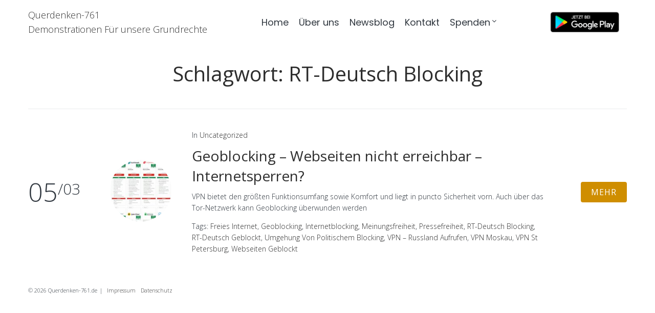

--- FILE ---
content_type: text/html; charset=UTF-8
request_url: https://querdenken-761.de/tag/rt-deutsch-blocking/
body_size: 15229
content:
<!DOCTYPE html>
<html dir="ltr" lang="de" prefix="og: https://ogp.me/ns#">
<head>
<meta charset="UTF-8">
<link rel="profile" href="https://gmpg.org/xfn/11">
<link rel="pingback" href="https://querdenken-761.de/xmlrpc.php">

<meta name="viewport" content="width=device-width, initial-scale=1" />
<title>RT-Deutsch Blocking | Querdenken-761</title>
	<style>img:is([sizes="auto" i], [sizes^="auto," i]) { contain-intrinsic-size: 3000px 1500px }</style>
	
		<!-- All in One SEO 4.7.9.1 - aioseo.com -->
	<meta name="robots" content="max-image-preview:large" />
	<link rel="canonical" href="https://querdenken-761.de/tag/rt-deutsch-blocking/" />
	<meta name="generator" content="All in One SEO (AIOSEO) 4.7.9.1" />
		<script type="application/ld+json" class="aioseo-schema">
			{"@context":"https:\/\/schema.org","@graph":[{"@type":"BreadcrumbList","@id":"https:\/\/querdenken-761.de\/tag\/rt-deutsch-blocking\/#breadcrumblist","itemListElement":[{"@type":"ListItem","@id":"https:\/\/querdenken-761.de\/#listItem","position":1,"name":"Zu Hause","item":"https:\/\/querdenken-761.de\/","nextItem":{"@type":"ListItem","@id":"https:\/\/querdenken-761.de\/tag\/rt-deutsch-blocking\/#listItem","name":"RT-Deutsch Blocking"}},{"@type":"ListItem","@id":"https:\/\/querdenken-761.de\/tag\/rt-deutsch-blocking\/#listItem","position":2,"name":"RT-Deutsch Blocking","previousItem":{"@type":"ListItem","@id":"https:\/\/querdenken-761.de\/#listItem","name":"Zu Hause"}}]},{"@type":"CollectionPage","@id":"https:\/\/querdenken-761.de\/tag\/rt-deutsch-blocking\/#collectionpage","url":"https:\/\/querdenken-761.de\/tag\/rt-deutsch-blocking\/","name":"RT-Deutsch Blocking | Querdenken-761","inLanguage":"de-DE","isPartOf":{"@id":"https:\/\/querdenken-761.de\/#website"},"breadcrumb":{"@id":"https:\/\/querdenken-761.de\/tag\/rt-deutsch-blocking\/#breadcrumblist"}},{"@type":"Organization","@id":"https:\/\/querdenken-761.de\/#organization","name":"Querdenken-761","description":"Demonstrationen F\u00fcr unsere Grundrechte","url":"https:\/\/querdenken-761.de\/","logo":{"@type":"ImageObject","url":"https:\/\/querdenken-761.de\/wp-content\/uploads\/2020\/06\/querdenken761-1.png","@id":"https:\/\/querdenken-761.de\/tag\/rt-deutsch-blocking\/#organizationLogo","width":183,"height":70},"image":{"@id":"https:\/\/querdenken-761.de\/tag\/rt-deutsch-blocking\/#organizationLogo"}},{"@type":"WebSite","@id":"https:\/\/querdenken-761.de\/#website","url":"https:\/\/querdenken-761.de\/","name":"Querdenken-761","description":"Demonstrationen F\u00fcr unsere Grundrechte","inLanguage":"de-DE","publisher":{"@id":"https:\/\/querdenken-761.de\/#organization"}}]}
		</script>
		<!-- All in One SEO -->

<link rel='dns-prefetch' href='//fonts.googleapis.com' />
<link rel="alternate" type="application/rss+xml" title="Querdenken-761 &raquo; Feed" href="https://querdenken-761.de/feed/" />
<link rel="alternate" type="application/rss+xml" title="Querdenken-761 &raquo; Kommentar-Feed" href="https://querdenken-761.de/comments/feed/" />
<link rel="alternate" type="application/rss+xml" title="Querdenken-761 &raquo; RT-Deutsch Blocking Schlagwort-Feed" href="https://querdenken-761.de/tag/rt-deutsch-blocking/feed/" />
		<!-- This site uses the Google Analytics by MonsterInsights plugin v9.3.0 - Using Analytics tracking - https://www.monsterinsights.com/ -->
							<script src="//www.googletagmanager.com/gtag/js?id=G-71PYCZ5XPN"  data-cfasync="false" data-wpfc-render="false" type="text/javascript" async></script>
			<script data-cfasync="false" data-wpfc-render="false" type="text/javascript">
				var mi_version = '9.3.0';
				var mi_track_user = true;
				var mi_no_track_reason = '';
								var MonsterInsightsDefaultLocations = {"page_location":"https:\/\/querdenken-761.de\/tag\/rt-deutsch-blocking\/"};
				if ( typeof MonsterInsightsPrivacyGuardFilter === 'function' ) {
					var MonsterInsightsLocations = (typeof MonsterInsightsExcludeQuery === 'object') ? MonsterInsightsPrivacyGuardFilter( MonsterInsightsExcludeQuery ) : MonsterInsightsPrivacyGuardFilter( MonsterInsightsDefaultLocations );
				} else {
					var MonsterInsightsLocations = (typeof MonsterInsightsExcludeQuery === 'object') ? MonsterInsightsExcludeQuery : MonsterInsightsDefaultLocations;
				}

								var disableStrs = [
										'ga-disable-G-71PYCZ5XPN',
									];

				/* Function to detect opted out users */
				function __gtagTrackerIsOptedOut() {
					for (var index = 0; index < disableStrs.length; index++) {
						if (document.cookie.indexOf(disableStrs[index] + '=true') > -1) {
							return true;
						}
					}

					return false;
				}

				/* Disable tracking if the opt-out cookie exists. */
				if (__gtagTrackerIsOptedOut()) {
					for (var index = 0; index < disableStrs.length; index++) {
						window[disableStrs[index]] = true;
					}
				}

				/* Opt-out function */
				function __gtagTrackerOptout() {
					for (var index = 0; index < disableStrs.length; index++) {
						document.cookie = disableStrs[index] + '=true; expires=Thu, 31 Dec 2099 23:59:59 UTC; path=/';
						window[disableStrs[index]] = true;
					}
				}

				if ('undefined' === typeof gaOptout) {
					function gaOptout() {
						__gtagTrackerOptout();
					}
				}
								window.dataLayer = window.dataLayer || [];

				window.MonsterInsightsDualTracker = {
					helpers: {},
					trackers: {},
				};
				if (mi_track_user) {
					function __gtagDataLayer() {
						dataLayer.push(arguments);
					}

					function __gtagTracker(type, name, parameters) {
						if (!parameters) {
							parameters = {};
						}

						if (parameters.send_to) {
							__gtagDataLayer.apply(null, arguments);
							return;
						}

						if (type === 'event') {
														parameters.send_to = monsterinsights_frontend.v4_id;
							var hookName = name;
							if (typeof parameters['event_category'] !== 'undefined') {
								hookName = parameters['event_category'] + ':' + name;
							}

							if (typeof MonsterInsightsDualTracker.trackers[hookName] !== 'undefined') {
								MonsterInsightsDualTracker.trackers[hookName](parameters);
							} else {
								__gtagDataLayer('event', name, parameters);
							}
							
						} else {
							__gtagDataLayer.apply(null, arguments);
						}
					}

					__gtagTracker('js', new Date());
					__gtagTracker('set', {
						'developer_id.dZGIzZG': true,
											});
					if ( MonsterInsightsLocations.page_location ) {
						__gtagTracker('set', MonsterInsightsLocations);
					}
										__gtagTracker('config', 'G-71PYCZ5XPN', {"forceSSL":"true","link_attribution":"true"} );
															window.gtag = __gtagTracker;										(function () {
						/* https://developers.google.com/analytics/devguides/collection/analyticsjs/ */
						/* ga and __gaTracker compatibility shim. */
						var noopfn = function () {
							return null;
						};
						var newtracker = function () {
							return new Tracker();
						};
						var Tracker = function () {
							return null;
						};
						var p = Tracker.prototype;
						p.get = noopfn;
						p.set = noopfn;
						p.send = function () {
							var args = Array.prototype.slice.call(arguments);
							args.unshift('send');
							__gaTracker.apply(null, args);
						};
						var __gaTracker = function () {
							var len = arguments.length;
							if (len === 0) {
								return;
							}
							var f = arguments[len - 1];
							if (typeof f !== 'object' || f === null || typeof f.hitCallback !== 'function') {
								if ('send' === arguments[0]) {
									var hitConverted, hitObject = false, action;
									if ('event' === arguments[1]) {
										if ('undefined' !== typeof arguments[3]) {
											hitObject = {
												'eventAction': arguments[3],
												'eventCategory': arguments[2],
												'eventLabel': arguments[4],
												'value': arguments[5] ? arguments[5] : 1,
											}
										}
									}
									if ('pageview' === arguments[1]) {
										if ('undefined' !== typeof arguments[2]) {
											hitObject = {
												'eventAction': 'page_view',
												'page_path': arguments[2],
											}
										}
									}
									if (typeof arguments[2] === 'object') {
										hitObject = arguments[2];
									}
									if (typeof arguments[5] === 'object') {
										Object.assign(hitObject, arguments[5]);
									}
									if ('undefined' !== typeof arguments[1].hitType) {
										hitObject = arguments[1];
										if ('pageview' === hitObject.hitType) {
											hitObject.eventAction = 'page_view';
										}
									}
									if (hitObject) {
										action = 'timing' === arguments[1].hitType ? 'timing_complete' : hitObject.eventAction;
										hitConverted = mapArgs(hitObject);
										__gtagTracker('event', action, hitConverted);
									}
								}
								return;
							}

							function mapArgs(args) {
								var arg, hit = {};
								var gaMap = {
									'eventCategory': 'event_category',
									'eventAction': 'event_action',
									'eventLabel': 'event_label',
									'eventValue': 'event_value',
									'nonInteraction': 'non_interaction',
									'timingCategory': 'event_category',
									'timingVar': 'name',
									'timingValue': 'value',
									'timingLabel': 'event_label',
									'page': 'page_path',
									'location': 'page_location',
									'title': 'page_title',
									'referrer' : 'page_referrer',
								};
								for (arg in args) {
																		if (!(!args.hasOwnProperty(arg) || !gaMap.hasOwnProperty(arg))) {
										hit[gaMap[arg]] = args[arg];
									} else {
										hit[arg] = args[arg];
									}
								}
								return hit;
							}

							try {
								f.hitCallback();
							} catch (ex) {
							}
						};
						__gaTracker.create = newtracker;
						__gaTracker.getByName = newtracker;
						__gaTracker.getAll = function () {
							return [];
						};
						__gaTracker.remove = noopfn;
						__gaTracker.loaded = true;
						window['__gaTracker'] = __gaTracker;
					})();
									} else {
										console.log("");
					(function () {
						function __gtagTracker() {
							return null;
						}

						window['__gtagTracker'] = __gtagTracker;
						window['gtag'] = __gtagTracker;
					})();
									}
			</script>
				<!-- / Google Analytics by MonsterInsights -->
		<script type="text/javascript">
/* <![CDATA[ */
window._wpemojiSettings = {"baseUrl":"https:\/\/s.w.org\/images\/core\/emoji\/15.0.3\/72x72\/","ext":".png","svgUrl":"https:\/\/s.w.org\/images\/core\/emoji\/15.0.3\/svg\/","svgExt":".svg","source":{"concatemoji":"https:\/\/querdenken-761.de\/wp-includes\/js\/wp-emoji-release.min.js?ver=6.7.4"}};
/*! This file is auto-generated */
!function(i,n){var o,s,e;function c(e){try{var t={supportTests:e,timestamp:(new Date).valueOf()};sessionStorage.setItem(o,JSON.stringify(t))}catch(e){}}function p(e,t,n){e.clearRect(0,0,e.canvas.width,e.canvas.height),e.fillText(t,0,0);var t=new Uint32Array(e.getImageData(0,0,e.canvas.width,e.canvas.height).data),r=(e.clearRect(0,0,e.canvas.width,e.canvas.height),e.fillText(n,0,0),new Uint32Array(e.getImageData(0,0,e.canvas.width,e.canvas.height).data));return t.every(function(e,t){return e===r[t]})}function u(e,t,n){switch(t){case"flag":return n(e,"\ud83c\udff3\ufe0f\u200d\u26a7\ufe0f","\ud83c\udff3\ufe0f\u200b\u26a7\ufe0f")?!1:!n(e,"\ud83c\uddfa\ud83c\uddf3","\ud83c\uddfa\u200b\ud83c\uddf3")&&!n(e,"\ud83c\udff4\udb40\udc67\udb40\udc62\udb40\udc65\udb40\udc6e\udb40\udc67\udb40\udc7f","\ud83c\udff4\u200b\udb40\udc67\u200b\udb40\udc62\u200b\udb40\udc65\u200b\udb40\udc6e\u200b\udb40\udc67\u200b\udb40\udc7f");case"emoji":return!n(e,"\ud83d\udc26\u200d\u2b1b","\ud83d\udc26\u200b\u2b1b")}return!1}function f(e,t,n){var r="undefined"!=typeof WorkerGlobalScope&&self instanceof WorkerGlobalScope?new OffscreenCanvas(300,150):i.createElement("canvas"),a=r.getContext("2d",{willReadFrequently:!0}),o=(a.textBaseline="top",a.font="600 32px Arial",{});return e.forEach(function(e){o[e]=t(a,e,n)}),o}function t(e){var t=i.createElement("script");t.src=e,t.defer=!0,i.head.appendChild(t)}"undefined"!=typeof Promise&&(o="wpEmojiSettingsSupports",s=["flag","emoji"],n.supports={everything:!0,everythingExceptFlag:!0},e=new Promise(function(e){i.addEventListener("DOMContentLoaded",e,{once:!0})}),new Promise(function(t){var n=function(){try{var e=JSON.parse(sessionStorage.getItem(o));if("object"==typeof e&&"number"==typeof e.timestamp&&(new Date).valueOf()<e.timestamp+604800&&"object"==typeof e.supportTests)return e.supportTests}catch(e){}return null}();if(!n){if("undefined"!=typeof Worker&&"undefined"!=typeof OffscreenCanvas&&"undefined"!=typeof URL&&URL.createObjectURL&&"undefined"!=typeof Blob)try{var e="postMessage("+f.toString()+"("+[JSON.stringify(s),u.toString(),p.toString()].join(",")+"));",r=new Blob([e],{type:"text/javascript"}),a=new Worker(URL.createObjectURL(r),{name:"wpTestEmojiSupports"});return void(a.onmessage=function(e){c(n=e.data),a.terminate(),t(n)})}catch(e){}c(n=f(s,u,p))}t(n)}).then(function(e){for(var t in e)n.supports[t]=e[t],n.supports.everything=n.supports.everything&&n.supports[t],"flag"!==t&&(n.supports.everythingExceptFlag=n.supports.everythingExceptFlag&&n.supports[t]);n.supports.everythingExceptFlag=n.supports.everythingExceptFlag&&!n.supports.flag,n.DOMReady=!1,n.readyCallback=function(){n.DOMReady=!0}}).then(function(){return e}).then(function(){var e;n.supports.everything||(n.readyCallback(),(e=n.source||{}).concatemoji?t(e.concatemoji):e.wpemoji&&e.twemoji&&(t(e.twemoji),t(e.wpemoji)))}))}((window,document),window._wpemojiSettings);
/* ]]> */
</script>
<style id='wp-emoji-styles-inline-css' type='text/css'>

	img.wp-smiley, img.emoji {
		display: inline !important;
		border: none !important;
		box-shadow: none !important;
		height: 1em !important;
		width: 1em !important;
		margin: 0 0.07em !important;
		vertical-align: -0.1em !important;
		background: none !important;
		padding: 0 !important;
	}
</style>
<style id='classic-theme-styles-inline-css' type='text/css'>
/*! This file is auto-generated */
.wp-block-button__link{color:#fff;background-color:#32373c;border-radius:9999px;box-shadow:none;text-decoration:none;padding:calc(.667em + 2px) calc(1.333em + 2px);font-size:1.125em}.wp-block-file__button{background:#32373c;color:#fff;text-decoration:none}
</style>
<style id='global-styles-inline-css' type='text/css'>
:root{--wp--preset--aspect-ratio--square: 1;--wp--preset--aspect-ratio--4-3: 4/3;--wp--preset--aspect-ratio--3-4: 3/4;--wp--preset--aspect-ratio--3-2: 3/2;--wp--preset--aspect-ratio--2-3: 2/3;--wp--preset--aspect-ratio--16-9: 16/9;--wp--preset--aspect-ratio--9-16: 9/16;--wp--preset--color--black: #000000;--wp--preset--color--cyan-bluish-gray: #abb8c3;--wp--preset--color--white: #ffffff;--wp--preset--color--pale-pink: #f78da7;--wp--preset--color--vivid-red: #cf2e2e;--wp--preset--color--luminous-vivid-orange: #ff6900;--wp--preset--color--luminous-vivid-amber: #fcb900;--wp--preset--color--light-green-cyan: #7bdcb5;--wp--preset--color--vivid-green-cyan: #00d084;--wp--preset--color--pale-cyan-blue: #8ed1fc;--wp--preset--color--vivid-cyan-blue: #0693e3;--wp--preset--color--vivid-purple: #9b51e0;--wp--preset--gradient--vivid-cyan-blue-to-vivid-purple: linear-gradient(135deg,rgba(6,147,227,1) 0%,rgb(155,81,224) 100%);--wp--preset--gradient--light-green-cyan-to-vivid-green-cyan: linear-gradient(135deg,rgb(122,220,180) 0%,rgb(0,208,130) 100%);--wp--preset--gradient--luminous-vivid-amber-to-luminous-vivid-orange: linear-gradient(135deg,rgba(252,185,0,1) 0%,rgba(255,105,0,1) 100%);--wp--preset--gradient--luminous-vivid-orange-to-vivid-red: linear-gradient(135deg,rgba(255,105,0,1) 0%,rgb(207,46,46) 100%);--wp--preset--gradient--very-light-gray-to-cyan-bluish-gray: linear-gradient(135deg,rgb(238,238,238) 0%,rgb(169,184,195) 100%);--wp--preset--gradient--cool-to-warm-spectrum: linear-gradient(135deg,rgb(74,234,220) 0%,rgb(151,120,209) 20%,rgb(207,42,186) 40%,rgb(238,44,130) 60%,rgb(251,105,98) 80%,rgb(254,248,76) 100%);--wp--preset--gradient--blush-light-purple: linear-gradient(135deg,rgb(255,206,236) 0%,rgb(152,150,240) 100%);--wp--preset--gradient--blush-bordeaux: linear-gradient(135deg,rgb(254,205,165) 0%,rgb(254,45,45) 50%,rgb(107,0,62) 100%);--wp--preset--gradient--luminous-dusk: linear-gradient(135deg,rgb(255,203,112) 0%,rgb(199,81,192) 50%,rgb(65,88,208) 100%);--wp--preset--gradient--pale-ocean: linear-gradient(135deg,rgb(255,245,203) 0%,rgb(182,227,212) 50%,rgb(51,167,181) 100%);--wp--preset--gradient--electric-grass: linear-gradient(135deg,rgb(202,248,128) 0%,rgb(113,206,126) 100%);--wp--preset--gradient--midnight: linear-gradient(135deg,rgb(2,3,129) 0%,rgb(40,116,252) 100%);--wp--preset--font-size--small: 13px;--wp--preset--font-size--medium: 20px;--wp--preset--font-size--large: 36px;--wp--preset--font-size--x-large: 42px;--wp--preset--spacing--20: 0.44rem;--wp--preset--spacing--30: 0.67rem;--wp--preset--spacing--40: 1rem;--wp--preset--spacing--50: 1.5rem;--wp--preset--spacing--60: 2.25rem;--wp--preset--spacing--70: 3.38rem;--wp--preset--spacing--80: 5.06rem;--wp--preset--shadow--natural: 6px 6px 9px rgba(0, 0, 0, 0.2);--wp--preset--shadow--deep: 12px 12px 50px rgba(0, 0, 0, 0.4);--wp--preset--shadow--sharp: 6px 6px 0px rgba(0, 0, 0, 0.2);--wp--preset--shadow--outlined: 6px 6px 0px -3px rgba(255, 255, 255, 1), 6px 6px rgba(0, 0, 0, 1);--wp--preset--shadow--crisp: 6px 6px 0px rgba(0, 0, 0, 1);}:where(.is-layout-flex){gap: 0.5em;}:where(.is-layout-grid){gap: 0.5em;}body .is-layout-flex{display: flex;}.is-layout-flex{flex-wrap: wrap;align-items: center;}.is-layout-flex > :is(*, div){margin: 0;}body .is-layout-grid{display: grid;}.is-layout-grid > :is(*, div){margin: 0;}:where(.wp-block-columns.is-layout-flex){gap: 2em;}:where(.wp-block-columns.is-layout-grid){gap: 2em;}:where(.wp-block-post-template.is-layout-flex){gap: 1.25em;}:where(.wp-block-post-template.is-layout-grid){gap: 1.25em;}.has-black-color{color: var(--wp--preset--color--black) !important;}.has-cyan-bluish-gray-color{color: var(--wp--preset--color--cyan-bluish-gray) !important;}.has-white-color{color: var(--wp--preset--color--white) !important;}.has-pale-pink-color{color: var(--wp--preset--color--pale-pink) !important;}.has-vivid-red-color{color: var(--wp--preset--color--vivid-red) !important;}.has-luminous-vivid-orange-color{color: var(--wp--preset--color--luminous-vivid-orange) !important;}.has-luminous-vivid-amber-color{color: var(--wp--preset--color--luminous-vivid-amber) !important;}.has-light-green-cyan-color{color: var(--wp--preset--color--light-green-cyan) !important;}.has-vivid-green-cyan-color{color: var(--wp--preset--color--vivid-green-cyan) !important;}.has-pale-cyan-blue-color{color: var(--wp--preset--color--pale-cyan-blue) !important;}.has-vivid-cyan-blue-color{color: var(--wp--preset--color--vivid-cyan-blue) !important;}.has-vivid-purple-color{color: var(--wp--preset--color--vivid-purple) !important;}.has-black-background-color{background-color: var(--wp--preset--color--black) !important;}.has-cyan-bluish-gray-background-color{background-color: var(--wp--preset--color--cyan-bluish-gray) !important;}.has-white-background-color{background-color: var(--wp--preset--color--white) !important;}.has-pale-pink-background-color{background-color: var(--wp--preset--color--pale-pink) !important;}.has-vivid-red-background-color{background-color: var(--wp--preset--color--vivid-red) !important;}.has-luminous-vivid-orange-background-color{background-color: var(--wp--preset--color--luminous-vivid-orange) !important;}.has-luminous-vivid-amber-background-color{background-color: var(--wp--preset--color--luminous-vivid-amber) !important;}.has-light-green-cyan-background-color{background-color: var(--wp--preset--color--light-green-cyan) !important;}.has-vivid-green-cyan-background-color{background-color: var(--wp--preset--color--vivid-green-cyan) !important;}.has-pale-cyan-blue-background-color{background-color: var(--wp--preset--color--pale-cyan-blue) !important;}.has-vivid-cyan-blue-background-color{background-color: var(--wp--preset--color--vivid-cyan-blue) !important;}.has-vivid-purple-background-color{background-color: var(--wp--preset--color--vivid-purple) !important;}.has-black-border-color{border-color: var(--wp--preset--color--black) !important;}.has-cyan-bluish-gray-border-color{border-color: var(--wp--preset--color--cyan-bluish-gray) !important;}.has-white-border-color{border-color: var(--wp--preset--color--white) !important;}.has-pale-pink-border-color{border-color: var(--wp--preset--color--pale-pink) !important;}.has-vivid-red-border-color{border-color: var(--wp--preset--color--vivid-red) !important;}.has-luminous-vivid-orange-border-color{border-color: var(--wp--preset--color--luminous-vivid-orange) !important;}.has-luminous-vivid-amber-border-color{border-color: var(--wp--preset--color--luminous-vivid-amber) !important;}.has-light-green-cyan-border-color{border-color: var(--wp--preset--color--light-green-cyan) !important;}.has-vivid-green-cyan-border-color{border-color: var(--wp--preset--color--vivid-green-cyan) !important;}.has-pale-cyan-blue-border-color{border-color: var(--wp--preset--color--pale-cyan-blue) !important;}.has-vivid-cyan-blue-border-color{border-color: var(--wp--preset--color--vivid-cyan-blue) !important;}.has-vivid-purple-border-color{border-color: var(--wp--preset--color--vivid-purple) !important;}.has-vivid-cyan-blue-to-vivid-purple-gradient-background{background: var(--wp--preset--gradient--vivid-cyan-blue-to-vivid-purple) !important;}.has-light-green-cyan-to-vivid-green-cyan-gradient-background{background: var(--wp--preset--gradient--light-green-cyan-to-vivid-green-cyan) !important;}.has-luminous-vivid-amber-to-luminous-vivid-orange-gradient-background{background: var(--wp--preset--gradient--luminous-vivid-amber-to-luminous-vivid-orange) !important;}.has-luminous-vivid-orange-to-vivid-red-gradient-background{background: var(--wp--preset--gradient--luminous-vivid-orange-to-vivid-red) !important;}.has-very-light-gray-to-cyan-bluish-gray-gradient-background{background: var(--wp--preset--gradient--very-light-gray-to-cyan-bluish-gray) !important;}.has-cool-to-warm-spectrum-gradient-background{background: var(--wp--preset--gradient--cool-to-warm-spectrum) !important;}.has-blush-light-purple-gradient-background{background: var(--wp--preset--gradient--blush-light-purple) !important;}.has-blush-bordeaux-gradient-background{background: var(--wp--preset--gradient--blush-bordeaux) !important;}.has-luminous-dusk-gradient-background{background: var(--wp--preset--gradient--luminous-dusk) !important;}.has-pale-ocean-gradient-background{background: var(--wp--preset--gradient--pale-ocean) !important;}.has-electric-grass-gradient-background{background: var(--wp--preset--gradient--electric-grass) !important;}.has-midnight-gradient-background{background: var(--wp--preset--gradient--midnight) !important;}.has-small-font-size{font-size: var(--wp--preset--font-size--small) !important;}.has-medium-font-size{font-size: var(--wp--preset--font-size--medium) !important;}.has-large-font-size{font-size: var(--wp--preset--font-size--large) !important;}.has-x-large-font-size{font-size: var(--wp--preset--font-size--x-large) !important;}
:where(.wp-block-post-template.is-layout-flex){gap: 1.25em;}:where(.wp-block-post-template.is-layout-grid){gap: 1.25em;}
:where(.wp-block-columns.is-layout-flex){gap: 2em;}:where(.wp-block-columns.is-layout-grid){gap: 2em;}
:root :where(.wp-block-pullquote){font-size: 1.5em;line-height: 1.6;}
</style>
<link rel='stylesheet' id='contact-form-7-css' href='https://querdenken-761.de/wp-content/plugins/contact-form-7/includes/css/styles.css?ver=6.0.4' type='text/css' media='all' />
<link rel='stylesheet' id='ctf_styles-css' href='https://querdenken-761.de/wp-content/plugins/custom-twitter-feeds/css/ctf-styles.min.css?ver=2.2.5' type='text/css' media='all' />
<link rel='stylesheet' id='font-awesome-css' href='https://querdenken-761.de/wp-content/plugins/elementor/assets/lib/font-awesome/css/font-awesome.min.css?ver=4.7.0' type='text/css' media='all' />
<link rel='stylesheet' id='wedding-theme-style-css' href='https://querdenken-761.de/wp-content/themes/wedding/style.css?ver=1.0.0' type='text/css' media='all' />
<style id='wedding-theme-style-inline-css' type='text/css'>
/* #Typography */body {font-style: normal;font-weight: 300;font-size: 14px;line-height: 1.6;font-family: 'Open Sans', sans-serif;letter-spacing: 0px;text-align: left;color: #30373f;}h1,.h1-style {font-style: normal;font-weight: 400;font-size: 34px;line-height: 1.4;font-family: 'Open Sans', sans-serif;letter-spacing: 0px;text-align: inherit;color: #2d2d2d;}h2,.h2-style {font-style: normal;font-weight: 400;font-size: 24px;line-height: 1.4;font-family: 'Open Sans', sans-serif;letter-spacing: 0px;text-align: inherit;color: #2d2d2d;}h3,.h3-style {font-style: normal;font-weight: 400;font-size: 21px;line-height: 1.4;font-family: 'Open Sans', sans-serif;letter-spacing: 0px;text-align: inherit;color: #2d2d2d;}h4,.h4-style {font-style: normal;font-weight: 400;font-size: 20px;line-height: 1.5;font-family: 'Open Sans', sans-serif;letter-spacing: 0px;text-align: inherit;color: #2d2d2d;}h5,.h5-style {font-style: normal;font-weight: 300;font-size: 18px;line-height: 1.5;font-family: 'Open Sans', sans-serif;letter-spacing: 0px;text-align: inherit;color: #2d2d2d;}h6,.h6-style {font-style: normal;font-weight: 500;font-size: 14px;line-height: 1.5;font-family: 'Open Sans', sans-serif;letter-spacing: 0px;text-align: inherit;color: #2d2d2d;}@media (min-width: 1200px) {h1,.h1-style { font-size: 56px; }h2,.h2-style { font-size: 40px; }h3,.h3-style { font-size: 28px; }}a,h1 a:hover,h2 a:hover,h3 a:hover,h4 a:hover,h5 a:hover,h6 a:hover { color: #323232; }a:hover { color: #cf8e00; }blockquote {color: #cf8e00;}/* #Header */.site-header__wrap {width: 1200px !important;background-color: #ffffff;background-repeat: repeat;background-position: center top;background-attachment: scroll;;}/* ##Top Panel */.top-panel {color: #30373f;background-color: #ffffff;}/* #Main Menu */.main-navigation {font-style: normal;font-weight: 400;font-size: 14px;line-height: 1.4;font-family: Poppins, serif;letter-spacing: 0px;}.main-navigation a,.menu-item-has-children:before {color: #30373f;}.main-navigation a:hover,.main-navigation .current_page_item>a,.main-navigation .current-menu-item>a,.main-navigation .current_page_ancestor>a,.main-navigation .current-menu-ancestor>a {color: #cf8e00;}/* #Mobile Menu */.mobile-menu-toggle-button {color: #ffffff;background-color: #cf8e00;}/* #Social */.social-list a {color: #30373f;}.social-list a:hover {color: #cf8e00;}/* #Breadcrumbs */.breadcrumbs_item {font-style: normal;font-weight: 400;font-size: 11px;line-height: 1.5;font-family: 'Open Sans', sans-serif;letter-spacing: 0px;}.breadcrumbs_item_sep,.breadcrumbs_item_link {color: #30373f;}.breadcrumbs_item_link:hover {color: #cf8e00;}/* #Post navigation */.post-navigation i {color: #30373f;}.post-navigation .nav-links a:hover .post-title,.post-navigation .nav-links a:hover .nav-text {color: #323232;}.post-navigation .nav-links a:hover i {color: #cf8e00;}/* #Pagination */.pagination .page-numbers,.page-links > span,.page-links > a {color: #30373f;}.pagination a.page-numbers:hover,.pagination .page-numbers.current,.page-links > a:hover,.page-links > span {color: #cf8e00;}.pagination .next,.pagination .prev {color: #323232;}.pagination .next:hover,.pagination .prev:hover {color: #cf8e00;}/* #Button Appearance Styles (regular scheme) */.btn,button,input[type='button'],input[type='reset'],input[type='submit'] {font-style: normal;font-weight: 400;font-size: 16px;line-height: 1;font-family: 'Open Sans', sans-serif;letter-spacing: 1px;color: #ffffff;background-color: #cf8e00;}.btn:hover,button:hover,input[type='button']:hover,input[type='reset']:hover,input[type='submit']:hover,input[type='reset']:hover {color: #ffffff;background-color: rgb(245,180,38);}.btn.invert-button {color: #ffffff;}.btn.invert-button:hover {color: #ffffff;border-color: #cf8e00;background-color: #cf8e00;}input,optgroup,select,textarea {font-size: 14px;}/* #Comment, Contact, Password Forms */.comment-form .submit,.wpcf7-submit,.post-password-form label + input {font-style: normal;font-weight: 400;font-size: 16px;line-height: 1;font-family: 'Open Sans', sans-serif;letter-spacing: 1px;color: #ffffff;background-color: #cf8e00;}.comment-form .submit:hover,.wpcf7-submit:hover,.post-password-form label + input:hover {color: #ffffff;background-color: rgb(245,180,38);}.comment-reply-title {font-style: normal;font-weight: 400;font-size: 20px;line-height: 1.5;font-family: 'Open Sans', sans-serif;letter-spacing: 0px;color: #2d2d2d;}/* Cookies consent */.comment-form-cookies-consent input[type='checkbox']:checked ~ label[for=wp-comment-cookies-consent]:before {color: #ffffff;border-color: #cf8e00;background-color: #cf8e00;}/* #Comment Reply Link */#cancel-comment-reply-link {color: #323232;}#cancel-comment-reply-link:hover {color: #cf8e00;}/* #Comment item */.comment-body .fn {font-style: normal;font-weight: 500;font-size: 14px;line-height: 1.5;font-family: 'Open Sans', sans-serif;letter-spacing: 0px;color: #2d2d2d;}.comment-date__time {color: #30373f;}.comment-reply-link {font-style: normal;font-weight: 400;font-size: 16px;line-height: 1;font-family: 'Open Sans', sans-serif;letter-spacing: 1px;}/* #Input Placeholders */::-webkit-input-placeholder { color: #30373f; }::-moz-placeholder{ color: #30373f; }:-moz-placeholder{ color: #30373f; }:-ms-input-placeholder{ color: #30373f; }/* #Entry Meta */.posted-on,.cat-links,.byline,.tags-links {color: #30373f;}.comments-button {color: #30373f;}.comments-button:hover {color: #ffffff;background-color: #cf8e00;}.btn-style .post-categories a {color: #ffffff;background-color: #cf8e00;}.btn-style .post-categories a:hover {color: #ffffff;background-color: rgb(245,180,38);}.sticky-label {color: #ffffff;background-color: #cf8e00;}/* Posts List Item Invert */.invert-hover.has-post-thumbnail:hover,.invert-hover.has-post-thumbnail:hover .posted-on,.invert-hover.has-post-thumbnail:hover .cat-links,.invert-hover.has-post-thumbnail:hover .byline,.invert-hover.has-post-thumbnail:hover .tags-links,.invert-hover.has-post-thumbnail:hover .entry-meta,.invert-hover.has-post-thumbnail:hover a,.invert-hover.has-post-thumbnail:hover .btn-icon,.invert-item.has-post-thumbnail,.invert-item.has-post-thumbnail .posted-on,.invert-item.has-post-thumbnail .cat-links,.invert-item.has-post-thumbnail .byline,.invert-item.has-post-thumbnail .tags-links,.invert-item.has-post-thumbnail .entry-meta,.invert-item.has-post-thumbnail a,.invert-item.has-post-thumbnail .btn:hover,.invert-item.has-post-thumbnail .btn-style .post-categories a:hover,.invert,.invert .entry-title,.invert a,.invert .byline,.invert .posted-on,.invert .cat-links,.invert .tags-links {color: #ffffff;}.invert-hover.has-post-thumbnail:hover a:hover,.invert-hover.has-post-thumbnail:hover .btn-icon:hover,.invert-item.has-post-thumbnail a:hover,.invert a:hover {color: #323232;}.invert-hover.has-post-thumbnail .btn,.invert-item.has-post-thumbnail .comments-button,.posts-list--default.list-style-v10 .invert.default-item .comments-button{color: #ffffff;background-color: #cf8e00;}.invert-hover.has-post-thumbnail .btn:hover,.invert-item.has-post-thumbnail .comments-button:hover,.posts-list--default.list-style-v10 .invert.default-item .comments-button:hover {color: #323232;background-color: #ffffff;}/* Default Posts List */.list-style-v8 .comments-link {color: #30373f;}.list-style-v8 .comments-link:hover {color: #cf8e00;}/* Creative Posts List */.creative-item .entry-title a:hover {color: #323232;}.list-style-default .creative-item a,.creative-item .btn-icon {color: #30373f;}.list-style-default .creative-item a:hover,.creative-item .btn-icon:hover {color: #323232;}.list-style-default .creative-item .btn,.list-style-default .creative-item .btn:hover,.list-style-default .creative-item .comments-button:hover {color: #ffffff;}.creative-item__title-first-letter {font-style: normal;font-weight: 400;font-family: 'Open Sans', sans-serif;color: #2d2d2d;}.posts-list--creative.list-style-v10 .creative-item:before {background-color: #cf8e00;box-shadow: 0px 0px 0px 8px rgba(207,142,0,0.25);}.posts-list--creative.list-style-v10 .creative-item__post-date {font-style: normal;font-weight: 400;font-size: 20px;line-height: 1.5;font-family: 'Open Sans', sans-serif;letter-spacing: 0px;color: #323232;}.posts-list--creative.list-style-v10 .creative-item__post-date a {color: #323232;}.posts-list--creative.list-style-v10 .creative-item__post-date a:hover {color: #cf8e00;}/* Creative Posts List style-v2 */.list-style-v2 .creative-item .entry-title,.list-style-v9 .creative-item .entry-title {font-style: normal;font-weight: 400;font-size: 20px;line-height: 1.5;font-family: 'Open Sans', sans-serif;letter-spacing: 0px;}/* Image Post Format */.post_format-post-format-image .post-thumbnail__link:before {color: #ffffff;background-color: #cf8e00;}/* Gallery Post Format */.post_format-post-format-gallery .swiper-button-prev,.post_format-post-format-gallery .swiper-button-next {color: #30373f;}.post_format-post-format-gallery .swiper-button-prev:hover,.post_format-post-format-gallery .swiper-button-next:hover {color: #cf8e00;}/* Link Post Format */.post_format-post-format-quote .post-format-quote {color: #ffffff;background-color: #cf8e00;}.post_format-post-format-quote .post-format-quote:before {color: #cf8e00;background-color: #ffffff;}/* Post Author */.post-author__title a {color: #323232;}.post-author__title a:hover {color: #cf8e00;}.invert .post-author__title a {color: #ffffff;}.invert .post-author__title a:hover {color: #323232;}/* Single Post */.single-post blockquote {border-color: #cf8e00;}.single-post:not(.post-template-single-layout-4):not(.post-template-single-layout-7) .tags-links a:hover {color: #ffffff;border-color: #cf8e00;background-color: #cf8e00;}.single-header-3 .post-author .byline,.single-header-4 .post-author .byline,.single-header-5 .post-author .byline {font-style: normal;font-weight: 400;font-size: 20px;line-height: 1.5;font-family: 'Open Sans', sans-serif;letter-spacing: 0px;}.single-header-8,.single-header-10 .entry-header {background-color: #cf8e00;}.single-header-8.invert a:hover,.single-header-10.invert a:hover {color: rgba(255,255,255,0.5);}.single-header-3 a.comments-button,.single-header-10 a.comments-button {border: 1px solid #ffffff;}.single-header-3 a.comments-button:hover,.single-header-10 a.comments-button:hover {color: #323232;background-color: #ffffff;}/* Page preloader */.page-preloader {border-top-color: #cf8e00;border-right-color: #cf8e00;}/* Logo */.site-logo__link,.site-logo__link:hover {color: #cf8e00;}/* Page title */.page-title {font-style: normal;font-weight: 400;font-size: 24px;line-height: 1.4;font-family: 'Open Sans', sans-serif;letter-spacing: 0px;color: #2d2d2d;}@media (min-width: 1200px) {.page-title { font-size: 40px; }}/* Grid Posts List */.posts-list.list-style-v3 .comments-link {border-color: #323232;}.posts-list.list-style-v4 .comments-link {color: #30373f;}.posts-list.list-style-v4 .posts-list__item.grid-item .grid-item-wrap .comments-link:hover {color: #ffffff;background-color: #323232;}/* Posts List Grid Item Invert */.grid-item-wrap.invert,.grid-item-wrap.invert .posted-on,.grid-item-wrap.invert .cat-links,.grid-item-wrap.invert .byline,.grid-item-wrap.invert .tags-links,.grid-item-wrap.invert .entry-meta,.grid-item-wrap.invert a,.grid-item-wrap.invert .btn-icon,.grid-item-wrap.invert .comments-button {color: #ffffff;}/* Posts List Grid-5 Item Invert */.list-style-v5 .grid-item-wrap.invert .posted-on,.list-style-v5 .grid-item-wrap.invert .cat-links,.list-style-v5 .grid-item-wrap.invert .byline,.list-style-v5 .grid-item-wrap.invert .tags-links,.list-style-v5 .grid-item-wrap.invert .posted-on a,.list-style-v5 .grid-item-wrap.invert .cat-links a,.list-style-v5 .grid-item-wrap.invert .tags-links a,.list-style-v5 .grid-item-wrap.invert .byline a,.list-style-v5 .grid-item-wrap.invert .comments-link,.list-style-v5 .grid-item-wrap.invert .entry-title a:hover {color: #cf8e00;}.list-style-v5 .grid-item-wrap.invert .posted-on a:hover,.list-style-v5 .grid-item-wrap.invert .cat-links a:hover,.list-style-v5 .grid-item-wrap.invert .tags-links a:hover,.list-style-v5 .grid-item-wrap.invert .byline a:hover,.list-style-v5 .grid-item-wrap.invert .comments-link:hover {color: #ffffff;}/* Posts List Grid-6 Item Invert */.posts-list.list-style-v6 .posts-list__item.grid-item .grid-item-wrap .cat-links a,.posts-list.list-style-v7 .posts-list__item.grid-item .grid-item-wrap .cat-links a {color: #ffffff;background-color: #323232;}.posts-list.list-style-v6 .posts-list__item.grid-item .grid-item-wrap .cat-links a:hover,.posts-list.list-style-v7 .posts-list__item.grid-item .grid-item-wrap .cat-links a:hover {color: #ffffff;background-color: rgb(245,180,38);}.posts-list.list-style-v9 .posts-list__item.grid-item .grid-item-wrap .entry-header .entry-title {font-weight : 300;}/* Grid 7 */.list-style-v7 .grid-item-wrap.invert .posted-on a:hover,.list-style-v7 .grid-item-wrap.invert .cat-links a:hover,.list-style-v7 .grid-item-wrap.invert .tags-links a:hover,.list-style-v7 .grid-item-wrap.invert .byline a:hover,.list-style-v7 .grid-item-wrap.invert .comments-link:hover,.list-style-v7 .grid-item-wrap.invert .entry-title a:hover,.list-style-v6 .grid-item-wrap.invert .posted-on a:hover,.list-style-v6 .grid-item-wrap.invert .cat-links a:hover,.list-style-v6 .grid-item-wrap.invert .tags-links a:hover,.list-style-v6 .grid-item-wrap.invert .byline a:hover,.list-style-v6 .grid-item-wrap.invert .comments-link:hover,.list-style-v6 .grid-item-wrap.invert .entry-title a:hover {color: #cf8e00;}.list-style-v7 .grid-item-wrap.invert .posted-on,.list-style-v7 .grid-item-wrap.invert .cat-links,.list-style-v7 .grid-item-wrap.invert .byline,.list-style-v7 .grid-item-wrap.invert .tags-links,.list-style-v7 .grid-item-wrap.invert .posted-on a,.list-style-v7 .grid-item-wrap.invert .cat-links a,.list-style-v7 .grid-item-wrap.invert .tags-links a,.list-style-v7 .grid-item-wrap.invert .byline a,.list-style-v7 .grid-item-wrap.invert .comments-link,.list-style-v7 .grid-item-wrap.invert .entry-title a,.list-style-v7 .grid-item-wrap.invert .entry-content p,.list-style-v6 .grid-item-wrap.invert .posted-on,.list-style-v6 .grid-item-wrap.invert .cat-links,.list-style-v6 .grid-item-wrap.invert .byline,.list-style-v6 .grid-item-wrap.invert .tags-links,.list-style-v6 .grid-item-wrap.invert .posted-on a,.list-style-v6 .grid-item-wrap.invert .cat-links a,.list-style-v6 .grid-item-wrap.invert .tags-links a,.list-style-v6 .grid-item-wrap.invert .byline a,.list-style-v6 .grid-item-wrap.invert .comments-link,.list-style-v6 .grid-item-wrap.invert .entry-title a,.list-style-v6 .grid-item-wrap.invert .entry-content p {color: #ffffff;}.posts-list.list-style-v7 .grid-item .grid-item-wrap .entry-footer .comments-link:hover,.posts-list.list-style-v6 .grid-item .grid-item-wrap .entry-footer .comments-link:hover,.posts-list.list-style-v6 .posts-list__item.grid-item .grid-item-wrap .btn:hover,.posts-list.list-style-v7 .posts-list__item.grid-item .grid-item-wrap .btn:hover {color: #cf8e00;border-color: #cf8e00;}.posts-list.list-style-v10 .grid-item-inner .space-between-content .comments-link {color: #30373f;}.posts-list.list-style-v10 .grid-item-inner .space-between-content .comments-link:hover {color: #cf8e00;}.posts-list.list-style-v10 .posts-list__item.justify-item .justify-item-inner .entry-title a {color: #30373f;}.posts-list.posts-list--vertical-justify.list-style-v10 .posts-list__item.justify-item .justify-item-inner .entry-title a:hover{color: #ffffff;background-color: #cf8e00;}.posts-list.list-style-v5 .posts-list__item.justify-item .justify-item-inner.invert .cat-links a:hover,.posts-list.list-style-v8 .posts-list__item.justify-item .justify-item-inner.invert .cat-links a:hover {color: #ffffff;background-color: rgb(245,180,38);}.posts-list.list-style-v5 .posts-list__item.justify-item .justify-item-inner.invert .cat-links a,.posts-list.list-style-v8 .posts-list__item.justify-item .justify-item-inner.invert .cat-links a{color: #ffffff;background-color: #323232;}.list-style-v8 .justify-item-inner.invert .posted-on,.list-style-v8 .justify-item-inner.invert .cat-links,.list-style-v8 .justify-item-inner.invert .byline,.list-style-v8 .justify-item-inner.invert .tags-links,.list-style-v8 .justify-item-inner.invert .posted-on a,.list-style-v8 .justify-item-inner.invert .cat-links a,.list-style-v8 .justify-item-inner.invert .tags-links a,.list-style-v8 .justify-item-inner.invert .byline a,.list-style-v8 .justify-item-inner.invert .comments-link,.list-style-v8 .justify-item-inner.invert .entry-title a,.list-style-v8 .justify-item-inner.invert .entry-content p,.list-style-v5 .justify-item-inner.invert .posted-on,.list-style-v5 .justify-item-inner.invert .cat-links,.list-style-v5 .justify-item-inner.invert .byline,.list-style-v5 .justify-item-inner.invert .tags-links,.list-style-v5 .justify-item-inner.invert .posted-on a,.list-style-v5 .justify-item-inner.invert .cat-links a,.list-style-v5 .justify-item-inner.invert .tags-links a,.list-style-v5 .justify-item-inner.invert .byline a,.list-style-v5 .justify-item-inner.invert .comments-link,.list-style-v5 .justify-item-inner.invert .entry-title a,.list-style-v5 .justify-item-inner.invert .entry-content p,.list-style-v4 .justify-item-inner.invert .posted-on:hover,.list-style-v4 .justify-item-inner.invert .cat-links,.list-style-v4 .justify-item-inner.invert .byline,.list-style-v4 .justify-item-inner.invert .tags-links,.list-style-v4 .justify-item-inner.invert .posted-on a,.list-style-v4 .justify-item-inner.invert .cat-links a,.list-style-v4 .justify-item-inner.invert .tags-links a,.list-style-v4 .justify-item-inner.invert .byline a,.list-style-v4 .justify-item-inner.invert .comments-link,.list-style-v4 .justify-item-inner.invert .entry-title a,.list-style-v4 .justify-item-inner.invert .entry-content p {color: #ffffff;}.list-style-v8 .justify-item-inner.invert .posted-on a:hover,.list-style-v8 .justify-item-inner.invert .cat-links a:hover,.list-style-v8 .justify-item-inner.invert .tags-links a:hover,.list-style-v8 .justify-item-inner.invert .byline a:hover,.list-style-v8 .justify-item-inner.invert .comments-link:hover,.list-style-v8 .justify-item-inner.invert .entry-title a:hover,.list-style-v5 .justify-item-inner.invert .posted-on a:hover,.list-style-v5 .justify-item-inner.invert .cat-links a:hover,.list-style-v5 .justify-item-inner.invert .tags-links a:hover,.list-style-v5 .justify-item-inner.invert .byline a:hover,.list-style-v5 .justify-item-inner.invert .entry-title a:hover,.list-style-v4 .justify-item-inner.invert .posted-on a,.list-style-v4 .justify-item-inner.invert .cat-links a:hover,.list-style-v4 .justify-item-inner.invert .tags-links a:hover,.list-style-v4 .justify-item-inner.invert .byline a:hover,.list-style-v4 .justify-item-inner.invert .comments-link:hover,.list-style-v4 .justify-item-inner.invert .entry-title a:hover{color: #cf8e00;}.posts-list.list-style-v5 .justify-item .justify-item-wrap .entry-footer .comments-link:hover {border-color: #cf8e00;}.list-style-v4 .justify-item-inner.invert .btn:hover,.list-style-v6 .justify-item-wrap.invert .btn:hover,.list-style-v8 .justify-item-inner.invert .btn:hover {color: #ffffff;}.posts-list.posts-list--vertical-justify.list-style-v5 .posts-list__item.justify-item .justify-item-wrap .entry-footer .comments-link:hover,.posts-list.posts-list--vertical-justify.list-style-v5 .posts-list__item.justify-item .justify-item-wrap .entry-footer .btn:hover {color: #cf8e00;border-color: #cf8e00;}/* masonry Posts List */.posts-list.list-style-v3 .comments-link {border-color: #323232;}.posts-list.list-style-v4 .comments-link {color: #30373f;}.posts-list.list-style-v4 .posts-list__item.masonry-item .masonry-item-wrap .comments-link:hover {color: #ffffff;background-color: #323232;}/* Posts List masonry Item Invert */.masonry-item-wrap.invert,.masonry-item-wrap.invert .posted-on,.masonry-item-wrap.invert .cat-links,.masonry-item-wrap.invert .byline,.masonry-item-wrap.invert .tags-links,.masonry-item-wrap.invert .entry-meta,.masonry-item-wrap.invert a,.masonry-item-wrap.invert .btn-icon,.masonry-item-wrap.invert .comments-button {color: #ffffff;}/* Posts List masonry-5 Item Invert */.list-style-v5 .masonry-item-wrap.invert .posted-on,.list-style-v5 .masonry-item-wrap.invert .cat-links,.list-style-v5 .masonry-item-wrap.invert .byline,.list-style-v5 .masonry-item-wrap.invert .tags-links,.list-style-v5 .masonry-item-wrap.invert .posted-on a,.list-style-v5 .masonry-item-wrap.invert .cat-links a,.list-style-v5 .masonry-item-wrap.invert .tags-links a,.list-style-v5 .masonry-item-wrap.invert .byline a,.list-style-v5 .masonry-item-wrap.invert .comments-link,.list-style-v5 .masonry-item-wrap.invert .entry-title a:hover {color: #cf8e00;}.list-style-v5 .masonry-item-wrap.invert .posted-on a:hover,.list-style-v5 .masonry-item-wrap.invert .cat-links a:hover,.list-style-v5 .masonry-item-wrap.invert .tags-links a:hover,.list-style-v5 .masonry-item-wrap.invert .byline a:hover,.list-style-v5 .masonry-item-wrap.invert .comments-link:hover {color: #ffffff;}.posts-list.list-style-v10 .masonry-item-inner .space-between-content .comments-link {color: #30373f;}.posts-list.list-style-v10 .masonry-item-inner .space-between-content .comments-link:hover {color: #cf8e00;}.widget_recent_entries a,.widget_recent_comments a {font-style: normal;font-weight: 500;font-size: 14px;line-height: 1.5;font-family: 'Open Sans', sans-serif;letter-spacing: 0px;color: #2d2d2d;}.widget_recent_entries a:hover,.widget_recent_comments a:hover {color: #323232;}.widget_recent_entries .post-date,.widget_recent_comments .recentcomments {color: #30373f;}.widget_recent_comments .comment-author-link a {color: #30373f;}.widget_recent_comments .comment-author-link a:hover {color: #323232;}.widget_calendar th,.widget_calendar caption {color: #cf8e00;}.widget_calendar tbody td a {color: #30373f;}.widget_calendar tbody td a:hover {color: #ffffff;background-color: #cf8e00;}.widget_calendar tfoot td a {color: #30373f;}.widget_calendar tfoot td a:hover {color: #cf8e00;}/* Preloader */.jet-smart-listing-wrap.jet-processing + div.jet-smart-listing-loading,div.wpcf7 .ajax-loader {border-top-color: #cf8e00;border-right-color: #cf8e00;}
</style>
<link rel='stylesheet' id='blog-layouts-module-css' href='https://querdenken-761.de/wp-content/themes/wedding/inc/modules/blog-layouts/assets/css/blog-layouts-module.css?ver=1.0.0' type='text/css' media='all' />
<link rel='stylesheet' id='cx-google-fonts-wedding-css' href='//fonts.googleapis.com/css?family=Open+Sans%3A300%2C400%2C500%7CMontserrat%3A700%7CPoppins%3A400&#038;subset=latin&#038;ver=6.7.4' type='text/css' media='all' />
<link rel='stylesheet' id='newsletter-css' href='https://querdenken-761.de/wp-content/plugins/newsletter/style.css?ver=8.7.1' type='text/css' media='all' />
<script type="text/javascript" src="https://querdenken-761.de/wp-content/plugins/google-analytics-for-wordpress/assets/js/frontend-gtag.min.js?ver=9.3.0" id="monsterinsights-frontend-script-js" async="async" data-wp-strategy="async"></script>
<script data-cfasync="false" data-wpfc-render="false" type="text/javascript" id='monsterinsights-frontend-script-js-extra'>/* <![CDATA[ */
var monsterinsights_frontend = {"js_events_tracking":"true","download_extensions":"doc,pdf,ppt,zip,xls,docx,pptx,xlsx","inbound_paths":"[{\"path\":\"\\\/go\\\/\",\"label\":\"affiliate\"},{\"path\":\"\\\/recommend\\\/\",\"label\":\"affiliate\"}]","home_url":"https:\/\/querdenken-761.de","hash_tracking":"false","v4_id":"G-71PYCZ5XPN"};/* ]]> */
</script>
<script type="text/javascript" src="https://querdenken-761.de/wp-includes/js/jquery/jquery.min.js?ver=3.7.1" id="jquery-core-js"></script>
<script type="text/javascript" src="https://querdenken-761.de/wp-includes/js/jquery/jquery-migrate.min.js?ver=3.4.1" id="jquery-migrate-js"></script>
<link rel="https://api.w.org/" href="https://querdenken-761.de/wp-json/" /><link rel="alternate" title="JSON" type="application/json" href="https://querdenken-761.de/wp-json/wp/v2/tags/7308" /><link rel="EditURI" type="application/rsd+xml" title="RSD" href="https://querdenken-761.de/xmlrpc.php?rsd" />
<meta name="generator" content="WordPress 6.7.4" />
<meta name="generator" content="Elementor 3.27.6; features: additional_custom_breakpoints; settings: css_print_method-internal, google_font-enabled, font_display-auto">
<style type="text/css">.recentcomments a{display:inline !important;padding:0 !important;margin:0 !important;}</style>      <meta name="onesignal" content="wordpress-plugin"/>
            <script>

      window.OneSignalDeferred = window.OneSignalDeferred || [];

      OneSignalDeferred.push(function(OneSignal) {
        var oneSignal_options = {};
        window._oneSignalInitOptions = oneSignal_options;

        oneSignal_options['serviceWorkerParam'] = { scope: '/wp-content/plugins/onesignal-free-web-push-notifications/sdk_files/push/onesignal/' };
oneSignal_options['serviceWorkerPath'] = 'OneSignalSDKWorker.js';

        OneSignal.Notifications.setDefaultUrl("https://querdenken-761.de");

        oneSignal_options['wordpress'] = true;
oneSignal_options['appId'] = 'cf76c5b2-b178-4897-b77f-c0fd45f1d236';
oneSignal_options['allowLocalhostAsSecureOrigin'] = true;
oneSignal_options['welcomeNotification'] = { };
oneSignal_options['welcomeNotification']['title'] = "";
oneSignal_options['welcomeNotification']['message'] = "Vielen Dank für Ihr Abonnement!";
oneSignal_options['path'] = "https://querdenken-761.de/wp-content/plugins/onesignal-free-web-push-notifications/sdk_files/";
oneSignal_options['promptOptions'] = { };
oneSignal_options['promptOptions']['actionMessage'] = "Wir würden Ihnen gerne Push-Nachrichten senden. Sie können diese jederzeit abbestellen.";
oneSignal_options['promptOptions']['acceptButtonText'] = "AKZEPTIEREN";
oneSignal_options['promptOptions']['cancelButtonText'] = "NEIN DANKE";
oneSignal_options['notifyButton'] = { };
oneSignal_options['notifyButton']['enable'] = true;
oneSignal_options['notifyButton']['position'] = 'bottom-right';
oneSignal_options['notifyButton']['theme'] = 'default';
oneSignal_options['notifyButton']['size'] = 'medium';
oneSignal_options['notifyButton']['showCredit'] = true;
oneSignal_options['notifyButton']['text'] = {};
oneSignal_options['notifyButton']['text']['tip.state.unsubscribed'] = 'Benachrichtigungen abonnieren';
oneSignal_options['notifyButton']['text']['tip.state.subscribed'] = 'Sie sind für Benachrichtigungen angemeldet';
oneSignal_options['notifyButton']['text']['tip.state.blocked'] = 'Sie haben Benachrichtigungen blockiert';
oneSignal_options['notifyButton']['text']['message.action.subscribed'] = 'Vielen Dank für Ihr Abonnement!';
oneSignal_options['notifyButton']['text']['message.action.resubscribed'] = 'Sie haben sich für Benachrichtigungen angemeldet';
oneSignal_options['notifyButton']['text']['message.action.unsubscribed'] = 'Sie werden keine Benachrichtigungen mehr erhalten';
oneSignal_options['notifyButton']['text']['dialog.main.title'] = 'Website-Benachrichtigungen verwalten';
oneSignal_options['notifyButton']['text']['dialog.main.button.subscribe'] = 'ABONNIEREN';
oneSignal_options['notifyButton']['text']['dialog.main.button.unsubscribe'] = 'ABBESTELLEN';
oneSignal_options['notifyButton']['text']['dialog.blocked.title'] = 'Benachrichtigungen entsperren';
oneSignal_options['notifyButton']['text']['dialog.blocked.message'] = 'Befolgen Sie diese Anweisungen, um Benachrichtigungen zuzulassen:';
              OneSignal.init(window._oneSignalInitOptions);
              OneSignal.Slidedown.promptPush()      });

      function documentInitOneSignal() {
        var oneSignal_elements = document.getElementsByClassName("OneSignal-prompt");

        var oneSignalLinkClickHandler = function(event) { OneSignal.Notifications.requestPermission(); event.preventDefault(); };        for(var i = 0; i < oneSignal_elements.length; i++)
          oneSignal_elements[i].addEventListener('click', oneSignalLinkClickHandler, false);
      }

      if (document.readyState === 'complete') {
           documentInitOneSignal();
      }
      else {
           window.addEventListener("load", function(event){
               documentInitOneSignal();
          });
      }
    </script>
			<style>
				.e-con.e-parent:nth-of-type(n+4):not(.e-lazyloaded):not(.e-no-lazyload),
				.e-con.e-parent:nth-of-type(n+4):not(.e-lazyloaded):not(.e-no-lazyload) * {
					background-image: none !important;
				}
				@media screen and (max-height: 1024px) {
					.e-con.e-parent:nth-of-type(n+3):not(.e-lazyloaded):not(.e-no-lazyload),
					.e-con.e-parent:nth-of-type(n+3):not(.e-lazyloaded):not(.e-no-lazyload) * {
						background-image: none !important;
					}
				}
				@media screen and (max-height: 640px) {
					.e-con.e-parent:nth-of-type(n+2):not(.e-lazyloaded):not(.e-no-lazyload),
					.e-con.e-parent:nth-of-type(n+2):not(.e-lazyloaded):not(.e-no-lazyload) * {
						background-image: none !important;
					}
				}
			</style>
			<link rel="icon" href="https://querdenken-761.de/wp-content/uploads/2020/06/cropped-querdenken_favicon-32x32.png" sizes="32x32" />
<link rel="icon" href="https://querdenken-761.de/wp-content/uploads/2020/06/cropped-querdenken_favicon-192x192.png" sizes="192x192" />
<link rel="apple-touch-icon" href="https://querdenken-761.de/wp-content/uploads/2020/06/cropped-querdenken_favicon-180x180.png" />
<meta name="msapplication-TileImage" content="https://querdenken-761.de/wp-content/uploads/2020/06/cropped-querdenken_favicon-270x270.png" />
<link rel="stylesheet" href="https://cdnjs.cloudflare.com/ajax/libs/jquery-modal/0.9.1/jquery.modal.min.css" />

<!-- Global site tag (gtag.js) - Google Analytics -->
<script async src="https://www.googletagmanager.com/gtag/js?id=UA-170607005-1"></script>
<script>
window.dataLayer = window.dataLayer || [];
function gtag(){dataLayer.push(arguments);}
gtag('js', new Date());

gtag('config', 'UA-170607005-1');
</script>
</head>

<body data-rsssl=1 class="archive tag tag-rt-deutsch-blocking tag-7308 wp-custom-logo group-blog hfeed top-panel-invisible layout-fullwidth blog-creative elementor-default elementor-kit-473">
<div class="page-preloader-cover">
				<div class="page-preloader"></div>
			</div><div id="page" class="site">
	<a class="skip-link screen-reader-text" href="#content">Skip to content</a>
	<header id="masthead" class="site-header ">
		

<div class="site-header__wrap container">
		<div class="space-between-content">
		<div class="site-branding">
			<a class="custom-logo-link" href="https://querdenken-761.de/" rel="home">Querdenken-761<br/>Demonstrationen Für unsere Grundrechte</a>		</div>
			<nav id="site-navigation" class="main-navigation" role="navigation">
		<div class="main-navigation-inner">
		<ul id="main-menu" class="menu"><li id="menu-item-22" class="menu-item menu-item-type-post_type menu-item-object-page menu-item-home menu-item-22"><a href="https://querdenken-761.de/" title="						">Home</a></li>
<li id="menu-item-21" class="menu-item menu-item-type-post_type menu-item-object-page menu-item-21"><a href="https://querdenken-761.de/ueber-uns/" title="						">Über uns</a></li>
<li id="menu-item-19" class="menu-item menu-item-type-post_type menu-item-object-page current_page_parent menu-item-19"><a href="https://querdenken-761.de/newsblog/" title="						">Newsblog</a></li>
<li id="menu-item-652" class="menu-item menu-item-type-post_type menu-item-object-page menu-item-652"><a href="https://querdenken-761.de/kontakt/">Kontakt</a></li>
<li id="menu-item-924" class="menu-item menu-item-type-post_type menu-item-object-page menu-item-has-children menu-item-924"><a href="https://querdenken-761.de/foerdern/">Spenden</a>
<ul class="sub-menu">
	<li id="menu-item-925" class="menu-item menu-item-type-post_type menu-item-object-page menu-item-925"><a href="https://querdenken-761.de/foerdern/vereinsfoerderer-werden/">Vereinsförderer werden</a></li>
</ul>
</li>
</ul>		</div>
	</nav><!-- #site-navigation -->
			<div id="header-logo-socials" class="site-branding">
			<a href="https://querdenken-761.de/" class="custom-logo-link" rel="home"><img width="183" height="70" src="https://querdenken-761.de/wp-content/uploads/2020/06/querdenken761-1.png" class="custom-logo" alt="Querdenken-761" decoding="async" /></a>			<div id='radio-app'><script>
		let appImg = 'https://nichtohneuns-freiburg.de/wp-content/uploads/2021/08/google-play.png';
		let appUrl = 'https://play.google.com/store/apps/details?id=com.qfm';
		var isIOS = /iPad|iPhone|iPod/.test(navigator.userAgent) && !window.MSStream;
		if (isIOS) {
			appImg = 'https://nichtohneuns-freiburg.de/wp-content/uploads/2021/08/apple.png';
			appUrl = 'https://apps.apple.com/de/app/radioqfm/id1567887553';
		}

		jQuery('#radio-app').empty().append(jQuery('<a/>', {href: appUrl, style: 'background:url(' + appImg + ');'}));
	</script></div>		</div>
	</div>
	</div>
	</header><!-- #masthead -->
		<div id="content" class="site-content ">

	<div class="site-content__wrap container">

		<header class="page-header">
			<h1 class="page-title">Schlagwort: <span>RT-Deutsch Blocking</span></h1>		</header><!-- .page-header -->

		<div class="row">

			
			<div id="primary" class="col-xs-12">

				
				<main id="main" class="site-main"><div class="posts-list posts-list--creative list-style-v6">
<article id="post-26398" class="posts-list__item creative-item post-26398 post type-post status-publish format-standard has-post-thumbnail hentry category-uncategorized tag-freies-internet tag-geoblocking tag-internetblocking tag-meinungsfreiheit tag-pressefreiheit tag-rt-deutsch-blocking tag-rt-deutsch-geblockt tag-umgehung-von-politischem-blocking tag-vpn-russland-aufrufen tag-vpn-moskau tag-vpn-st-petersburg tag-webseiten-geblockt">

			<div class="creative-item__before-content">
						<div class="posted-on">
				<span class="posted-on__day">05</span><span class="posted-on__month">/03</span>
			</div>
		</div>
	
	<div class="creative-item__content">

		<figure class="post-thumbnail"><a class="post-thumbnail__link" href="https://querdenken-761.de/geoblocking-webseiten-nicht-erreichbar-internetsperren/" aria-hidden="true"><img width="150" height="150" src="https://querdenken-761.de/wp-content/uploads/2022/03/VPN-test-150x150.jpg" class="attachment-thumbnail size-thumbnail wp-post-image" alt="" srcset="https://querdenken-761.de/wp-content/uploads/2022/03/VPN-test-150x150.jpg 150w, https://querdenken-761.de/wp-content/uploads/2022/03/VPN-test-230x230.jpg 230w, https://querdenken-761.de/wp-content/uploads/2022/03/VPN-test-400x400.jpg 400w, https://querdenken-761.de/wp-content/uploads/2022/03/VPN-test-640x640.jpg 640w" sizes="(max-width: 150px) 100vw, 150px" /></a></figure>
		<div class="creative-item__content-wrapper">
			<header class="entry-header">
				<div class="entry-meta">
					<span class="cat-links">In <a href="https://querdenken-761.de/category/uncategorized/" rel="category tag">Uncategorized</a></span>				</div><!-- .entry-meta -->
				<h3 class="entry-title"><a href="https://querdenken-761.de/geoblocking-webseiten-nicht-erreichbar-internetsperren/" rel="bookmark">Geoblocking &#8211; Webseiten nicht erreichbar &#8211; Internetsperren?</a></h3>
			</header><!-- .entry-header -->

			<div class="entry-content"><p>VPN bietet den größten Funktionsumfang sowie Komfort und liegt in puncto Sicherheit vorn. Auch über das Tor-Netzwerk kann Geoblocking überwunden werden</p></div>
			<footer class="entry-footer">
				<div class="entry-meta"><span class="tags-links">Tags: <a href="https://querdenken-761.de/tag/freies-internet/" rel="tag">Freies Internet</a>, <a href="https://querdenken-761.de/tag/geoblocking/" rel="tag">Geoblocking</a>, <a href="https://querdenken-761.de/tag/internetblocking/" rel="tag">Internetblocking</a>, <a href="https://querdenken-761.de/tag/meinungsfreiheit/" rel="tag">Meinungsfreiheit</a>, <a href="https://querdenken-761.de/tag/pressefreiheit/" rel="tag">Pressefreiheit</a>, <a href="https://querdenken-761.de/tag/rt-deutsch-blocking/" rel="tag">RT-Deutsch Blocking</a>, <a href="https://querdenken-761.de/tag/rt-deutsch-geblockt/" rel="tag">RT-Deutsch geblockt</a>, <a href="https://querdenken-761.de/tag/umgehung-von-politischem-blocking/" rel="tag">Umgehung von politischem Blocking</a>, <a href="https://querdenken-761.de/tag/vpn-russland-aufrufen/" rel="tag">VPN – Russland aufrufen</a>, <a href="https://querdenken-761.de/tag/vpn-moskau/" rel="tag">VPN Moskau</a>, <a href="https://querdenken-761.de/tag/vpn-st-petersburg/" rel="tag">VPN St Petersburg</a>, <a href="https://querdenken-761.de/tag/webseiten-geblockt/" rel="tag">Webseiten geblockt</a></span></div>
							</footer><!-- .entry-footer -->
		</div>

	</div>

			<div class="creative-item__after-content"><a href="https://querdenken-761.de/geoblocking-webseiten-nicht-erreichbar-internetsperren/" class="btn ">Mehr</a></div>
	
</article><!-- #post-26398 -->
</div></main><!-- #main -->

				
			</div><!-- #primary -->

			
			
		</div>
	</div>

	
	</div><!-- #content -->
		<footer id="colophon" class="site-footer ">
			

<div class="site-footer__wrap container">
	<div class="space-between-content">
        <div class="footer-menu-copyright">
            <div class="footer-copyright">© 2026 Querdenken-761.de</div>            	<nav id="footer-navigation" class="footer-menu" role="navigation">
	<ul id="footer-menu-items" class="footer-menu__items"><li id="menu-item-623" class="menu-item menu-item-type-post_type menu-item-object-page menu-item-623"><a href="https://querdenken-761.de/impressum/">Impressum</a></li>
<li id="menu-item-711" class="menu-item menu-item-type-post_type menu-item-object-page menu-item-privacy-policy menu-item-711"><a rel="privacy-policy" href="https://querdenken-761.de/datenschutz/">Datenschutz</a></li>
</ul>	</nav><!-- #footer-navigation -->
	        </div>
        <div id='radio-app'><script>
		let appImg = 'https://nichtohneuns-freiburg.de/wp-content/uploads/2021/08/google-play.png';
		let appUrl = 'https://play.google.com/store/apps/details?id=com.qfm';
		var isIOS = /iPad|iPhone|iPod/.test(navigator.userAgent) && !window.MSStream;
		if (isIOS) {
			appImg = 'https://nichtohneuns-freiburg.de/wp-content/uploads/2021/08/apple.png';
			appUrl = 'https://apps.apple.com/de/app/radioqfm/id1567887553';
		}

		jQuery('#radio-app').empty().append(jQuery('<a/>', {href: appUrl, style: 'background:url(' + appImg + ');'}));
	</script></div>    </div>
</div><!-- .container -->
		</footer><!-- #colophon -->
		<div id="modal-newsletter" class="modal">
			<div class="content">
				<h3>Newsletter</h3>
				<p>Möchten Sie aktuelle Informationen?<br />Dann tragen Sie sich für unsere Newsletter ein.</p>
				<div class="tnp-widget">
					<label for="email">E-Mail:</label>
					<input type="email" name="email" id="email" />
					<input class="tnp-submit subscribe" type="submit" value="Abonnieren" />
				</div>
			</div>
		</div>
	</div><!-- #page -->

				<script>
				const lazyloadRunObserver = () => {
					const lazyloadBackgrounds = document.querySelectorAll( `.e-con.e-parent:not(.e-lazyloaded)` );
					const lazyloadBackgroundObserver = new IntersectionObserver( ( entries ) => {
						entries.forEach( ( entry ) => {
							if ( entry.isIntersecting ) {
								let lazyloadBackground = entry.target;
								if( lazyloadBackground ) {
									lazyloadBackground.classList.add( 'e-lazyloaded' );
								}
								lazyloadBackgroundObserver.unobserve( entry.target );
							}
						});
					}, { rootMargin: '200px 0px 200px 0px' } );
					lazyloadBackgrounds.forEach( ( lazyloadBackground ) => {
						lazyloadBackgroundObserver.observe( lazyloadBackground );
					} );
				};
				const events = [
					'DOMContentLoaded',
					'elementor/lazyload/observe',
				];
				events.forEach( ( event ) => {
					document.addEventListener( event, lazyloadRunObserver );
				} );
			</script>
			<script type="text/javascript" src="https://querdenken-761.de/wp-includes/js/dist/hooks.min.js?ver=4d63a3d491d11ffd8ac6" id="wp-hooks-js"></script>
<script type="text/javascript" src="https://querdenken-761.de/wp-includes/js/dist/i18n.min.js?ver=5e580eb46a90c2b997e6" id="wp-i18n-js"></script>
<script type="text/javascript" id="wp-i18n-js-after">
/* <![CDATA[ */
wp.i18n.setLocaleData( { 'text direction\u0004ltr': [ 'ltr' ] } );
/* ]]> */
</script>
<script type="text/javascript" src="https://querdenken-761.de/wp-content/plugins/contact-form-7/includes/swv/js/index.js?ver=6.0.4" id="swv-js"></script>
<script type="text/javascript" id="contact-form-7-js-translations">
/* <![CDATA[ */
( function( domain, translations ) {
	var localeData = translations.locale_data[ domain ] || translations.locale_data.messages;
	localeData[""].domain = domain;
	wp.i18n.setLocaleData( localeData, domain );
} )( "contact-form-7", {"translation-revision-date":"2025-02-03 17:24:24+0000","generator":"GlotPress\/4.0.1","domain":"messages","locale_data":{"messages":{"":{"domain":"messages","plural-forms":"nplurals=2; plural=n != 1;","lang":"de"},"This contact form is placed in the wrong place.":["Dieses Kontaktformular wurde an der falschen Stelle platziert."],"Error:":["Fehler:"]}},"comment":{"reference":"includes\/js\/index.js"}} );
/* ]]> */
</script>
<script type="text/javascript" id="contact-form-7-js-before">
/* <![CDATA[ */
var wpcf7 = {
    "api": {
        "root": "https:\/\/querdenken-761.de\/wp-json\/",
        "namespace": "contact-form-7\/v1"
    }
};
/* ]]> */
</script>
<script type="text/javascript" src="https://querdenken-761.de/wp-content/plugins/contact-form-7/includes/js/index.js?ver=6.0.4" id="contact-form-7-js"></script>
<script type="text/javascript" src="https://querdenken-761.de/wp-content/themes/wedding/assets/js/responsive-menu.js?ver=1.0.0" id="responsive-menu-js"></script>
<script type="text/javascript" src="https://querdenken-761.de/wp-content/themes/wedding/assets/js/jquery.ui.totop.min.js?ver=1.2.0" id="jquery-totop-js"></script>
<script type="text/javascript" src="https://querdenken-761.de/wp-content/themes/wedding/assets/js/theme-script.js?ver=1.0.0" id="wedding-theme-script-js"></script>
<script type="text/javascript" src="https://cdn.onesignal.com/sdks/web/v16/OneSignalSDK.page.js?ver=1.0.0" id="remote_sdk-js" defer="defer" data-wp-strategy="defer"></script>
	<script src="https://cdnjs.cloudflare.com/ajax/libs/jquery-modal/0.9.1/jquery.modal.min.js"></script>
	<script>
		function getCookie(key) {
			const cookie = document.cookie.match('(^|;)\\s*' + key + '\\s*=\\s*([^;]+)');
			return cookie ? cookie.pop() : '';
		}

		function hasCookie(key) {
			return (document.cookie.split(';').some((item) => item.trim().startsWith(key + '=')));
		}

		function setCookie(key, value, daysToExpire) {
			const date = new Date();
			date.setTime(date.getTime()+(daysToExpire * 24 * 60 * 60 * 1000));
			document.cookie = key + '=' + value + '; expires=' + date.toGMTString();
		}

		jQuery(function($) {
			let modalOpened = false;

			if (!hasCookie('newsletter')) {
				$(document).mouseleave(function() {
					if (!modalOpened) {
						modalOpened = true;
						const modal = $("#modal-newsletter");

						$(modal).modal({
							fadeDuration: 100
						});

						$('.subscribe', $(modal)).click(function() {
							const mail = $('input[name=email]', $(modal)).val();

							if (mail) {
								$.post('/wp-json/newsletter/v1/subscribers/add', {
									api_key: 'c6f8e716c9beb6d7c7f46a9fca3fd6b6',
									email: mail
								}, function(result) {
									console.log(result);
									$('.content', $(modal)).empty().text('Deine Anmeldung wurde bestätigt!');
									setCookie('newsletter', 1, 1000);
								});
							}
						});
					}
				});
			}
		});
	</script>

</body>
</html>
